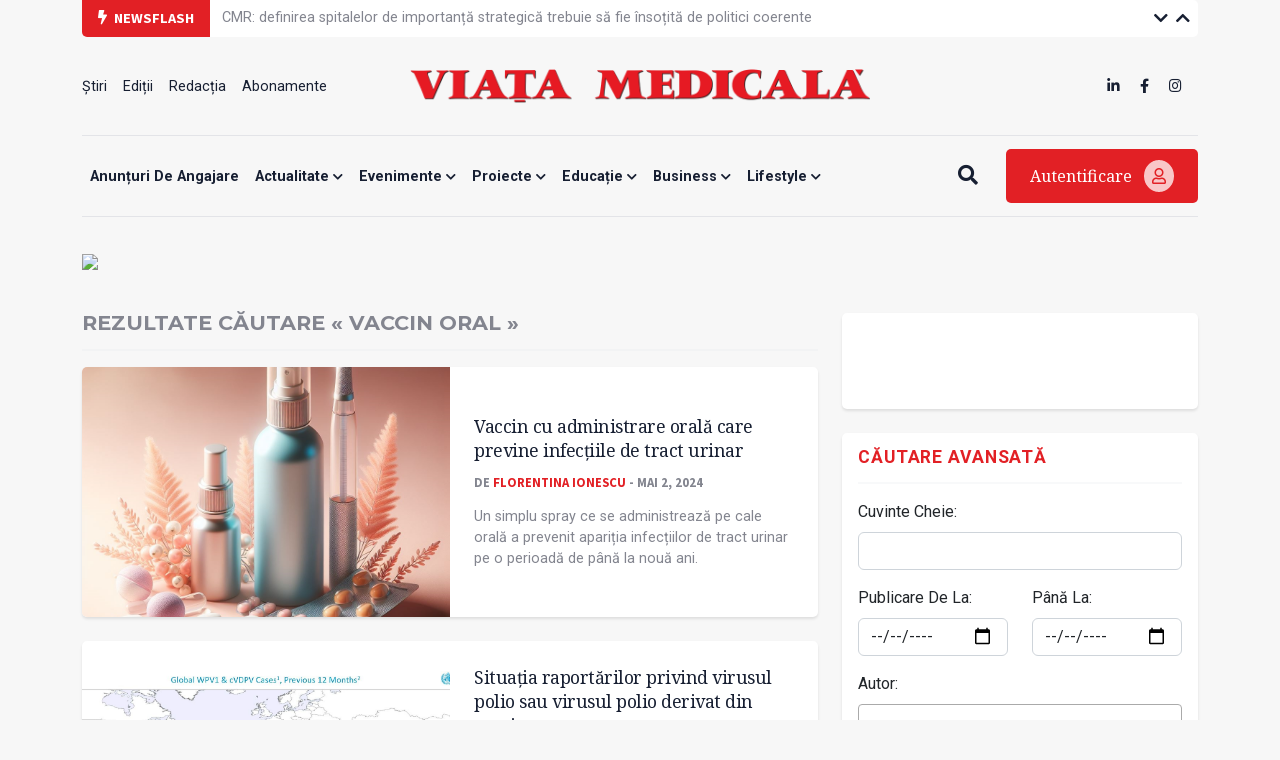

--- FILE ---
content_type: text/html; charset=utf-8
request_url: https://www.google.com/recaptcha/api2/aframe
body_size: 268
content:
<!DOCTYPE HTML><html><head><meta http-equiv="content-type" content="text/html; charset=UTF-8"></head><body><script nonce="CQo2MnRIWIxYnUzP0xRnSg">/** Anti-fraud and anti-abuse applications only. See google.com/recaptcha */ try{var clients={'sodar':'https://pagead2.googlesyndication.com/pagead/sodar?'};window.addEventListener("message",function(a){try{if(a.source===window.parent){var b=JSON.parse(a.data);var c=clients[b['id']];if(c){var d=document.createElement('img');d.src=c+b['params']+'&rc='+(localStorage.getItem("rc::a")?sessionStorage.getItem("rc::b"):"");window.document.body.appendChild(d);sessionStorage.setItem("rc::e",parseInt(sessionStorage.getItem("rc::e")||0)+1);localStorage.setItem("rc::h",'1769217959311');}}}catch(b){}});window.parent.postMessage("_grecaptcha_ready", "*");}catch(b){}</script></body></html>